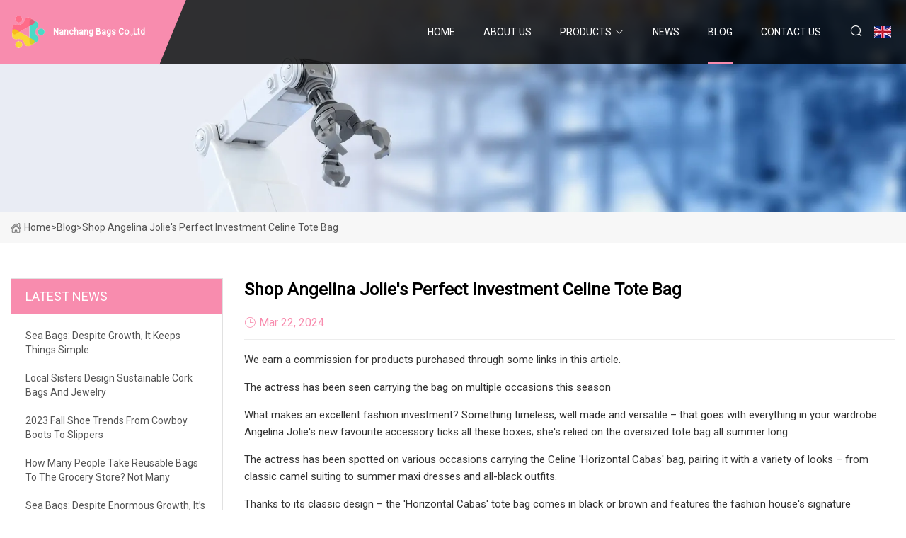

--- FILE ---
content_type: text/html; charset=utf-8
request_url: https://www.elamplighting.com/blog/shop-angelina-jolies-perfect-investment-celine-tote-bag.htm
body_size: 5160
content:
<!doctype html>
<html lang="en">
<head>
<meta charset="utf-8" />
<title>Shop Angelina Jolie's perfect investment Celine tote bag - Nanchang Bags Co.,Ltd</title>
<meta name="description" content="Shop Angelina Jolie's perfect investment Celine tote bag" />
<meta name="keywords" content="Shop Angelina Jolie's perfect investment Celine tote bag" />
<meta name="viewport" content="width=device-width, initial-scale=1.0" />
<meta name="application-name" content="Nanchang Bags Co.,Ltd" />
<meta name="twitter:card" content="summary" />
<meta name="twitter:title" content="Shop Angelina Jolie's perfect investment Celine tote bag - Nanchang Bags Co.,Ltd" />
<meta name="twitter:description" content="Shop Angelina Jolie's perfect investment Celine tote bag" />
<meta name="twitter:image" content="https://www.elamplighting.com/uploadimg/logo21464.png" />
<meta http-equiv="X-UA-Compatible" content="IE=edge" />
<meta property="og:site_name" content="Nanchang Bags Co.,Ltd" />
<meta property="og:type" content="article" />
<meta property="og:title" content="Shop Angelina Jolie's perfect investment Celine tote bag - Nanchang Bags Co.,Ltd" />
<meta property="og:description" content="Shop Angelina Jolie's perfect investment Celine tote bag" />
<meta property="og:url" content="https://www.elamplighting.com/blog/shop-angelina-jolies-perfect-investment-celine-tote-bag.htm" />
<meta property="og:image" content="https://www.elamplighting.com/uploadimg/logo21464.png" />
<link href="https://www.elamplighting.com/blog/shop-angelina-jolies-perfect-investment-celine-tote-bag.htm" rel="canonical" />
<link href="https://www.elamplighting.com/uploadimg/ico21464.png" rel="shortcut icon" type="image/x-icon" />
<link href="https://fonts.googleapis.com" rel="preconnect" />
<link href="https://fonts.gstatic.com" rel="preconnect" crossorigin />
<link href="https://fonts.googleapis.com/css2?family=Roboto:wght@400&display=swap" rel="stylesheet" />
<link href="https://www.elamplighting.com/themes/storefront/toast.css" rel="stylesheet" />
<link href="https://www.elamplighting.com/themes/storefront/pink/style.css" rel="stylesheet" />
<link href="https://www.elamplighting.com/themes/storefront/pink/page.css" rel="stylesheet" />
<script type="application/ld+json">
[{
"@context": "https://schema.org/",
"@type": "BreadcrumbList",
"itemListElement": [{
"@type": "ListItem",
"name": "Home",
"position": 1,
"item": "https://www.elamplighting.com/blog/shop-angelina-jolies-perfect-investment-celine-tote-bag.htm/"
},{
"@type": "ListItem",
"name": "Blog",
"position": 2,
"item": "https://www.elamplighting.com/blog.htm"
},{
"@type": "ListItem",
"name": "Shop Angelina Jolie's perfect investment Celine tote bag",
"position": 3,
"item": "https://www.elamplighting.com/blog/shop-angelina-jolies-perfect-investment-celine-tote-bag.htm"
}]},{
"@context": "http://schema.org",
"@type": "NewsArticle",
"mainEntityOfPage": {
"@type": "WebPage",
"@id": "https://www.elamplighting.com/blog/shop-angelina-jolies-perfect-investment-celine-tote-bag.htm"},
"headline": "Nanchang Bags Co.,Ltd",
"image": {
"@type": "ImageObject",
"url": "https://www.elamplighting.com"},
"datePublished": "",
"dateModified": "",
"author": {
"@type": "Organization",
"name": "Nanchang Bags Co.,Ltd",
"url": "https://www.elamplighting.com"},
"publisher": {
"@type": "Organization",
"name": "elamplighting.com",
"logo": {
"@type": "ImageObject",
"url": "https://www.elamplighting.com/uploadimg/logo21464.png"}},
"description": "Shop Angelina Jolie's perfect investment Celine tote bag"
}]
</script>
</head>
<body class="index">
<!-- header start -->
<header>
  <div class="container">
    <div class="head-logo"><a href="https://www.elamplighting.com/" title="Nanchang Bags Co.,Ltd"><img src="/uploadimg/logo21464.png" width="50" height="50" alt="Nanchang Bags Co.,Ltd"><span>Nanchang Bags Co.,Ltd</span></a></div>
    <div class="menu-btn"><em></em><em></em><em></em></div>
    <div class="head-content">
      <nav class="nav">
        <ul>
          <li><a href="https://www.elamplighting.com/">Home</a></li>
          <li><a href="/about-us.htm">About us</a></li>
          <li><a href="/products.htm">Products</a><em class="iconfont icon-xiangxia"></em>
            <ul class="submenu">
              <li><a href="/bags.htm">Bags</a></li>
              <li><a href="/slippers.htm">Slippers</a></li>
              <li><a href="/shoe-accessories.htm">Shoe Accessories</a></li>
              <li><a href="/paper-bag.htm">Paper Bag</a></li>
              <li><a href="/shoe-pole.htm">Shoe Pole</a></li>
              <li><a href="/shoe-rack.htm">Shoe Rack</a></li>
              <li><a href="/backpacks.htm">Backpacks</a></li>
              <li><a href="/nylon-bags.htm">Nylon Bags</a></li>
              <li><a href="/canvas-bags.htm">Canvas Bags</a></li>
              <li><a href="/cotton-bags.htm">Cotton Bags</a></li>
              <li><a href="/clutch-bags.htm">Clutch Bags</a></li>
              <li><a href="/kid-s-slippers.htm">Kid&#x27;s Slippers</a></li>
            </ul>
          </li>
          <li><a href="/news.htm">News</a></li>
          <li class="active"><a href="/blog.htm">Blog</a></li>
          <li><a href="/contact-us.htm">Contact us</a></li>
        </ul>
      </nav>
      <div class="head-search"><em class="iconfont icon-sousuo"></em></div>
      <div class="search-input">
        <input type="text" placeholder="Keyword" id="txtSearch" autocomplete="off">
        <div class="search-btn" onclick="SearchProBtn()" title="Search"><em class="iconfont icon-sousuo" aria-hidden="true"></em></div>
      </div>
      <div class="languagelist">
        <div title="Language" class="languagelist-icon"><span>Language</span></div>
        <div class="languagelist-drop"><span class="languagelist-arrow"></span>
          <ul class="languagelist-wrap">
             <li class="languagelist-active"><a href="https://www.elamplighting.com/blog/shop-angelina-jolies-perfect-investment-celine-tote-bag.htm"><img src="/themes/storefront/images/language/en.png" width="24" height="16" alt="English" title="en">English</a></li>
                                    <li>
                                        <a href="https://fr.elamplighting.com/blog/shop-angelina-jolies-perfect-investment-celine-tote-bag.htm">
                                            <img src="/themes/storefront/images/language/fr.png" width="24" height="16" alt="Français" title="fr">
                                            Français
                                        </a>
                                    </li>
                                    <li>
                                        <a href="https://de.elamplighting.com/blog/shop-angelina-jolies-perfect-investment-celine-tote-bag.htm">
                                            <img src="/themes/storefront/images/language/de.png" width="24" height="16" alt="Deutsch" title="de">
                                            Deutsch
                                        </a>
                                    </li>
                                    <li>
                                        <a href="https://es.elamplighting.com/blog/shop-angelina-jolies-perfect-investment-celine-tote-bag.htm">
                                            <img src="/themes/storefront/images/language/es.png" width="24" height="16" alt="Español" title="es">
                                            Español
                                        </a>
                                    </li>
                                    <li>
                                        <a href="https://it.elamplighting.com/blog/shop-angelina-jolies-perfect-investment-celine-tote-bag.htm">
                                            <img src="/themes/storefront/images/language/it.png" width="24" height="16" alt="Italiano" title="it">
                                            Italiano
                                        </a>
                                    </li>
                                    <li>
                                        <a href="https://pt.elamplighting.com/blog/shop-angelina-jolies-perfect-investment-celine-tote-bag.htm">
                                            <img src="/themes/storefront/images/language/pt.png" width="24" height="16" alt="Português" title="pt">
                                            Português
                                        </a>
                                    </li>
                                    <li>
                                        <a href="https://ja.elamplighting.com/blog/shop-angelina-jolies-perfect-investment-celine-tote-bag.htm"><img src="/themes/storefront/images/language/ja.png" width="24" height="16" alt="日本語" title="ja"> 日本語</a>
                                    </li>
                                    <li>
                                        <a href="https://ko.elamplighting.com/blog/shop-angelina-jolies-perfect-investment-celine-tote-bag.htm"><img src="/themes/storefront/images/language/ko.png" width="24" height="16" alt="한국어" title="ko"> 한국어</a>
                                    </li>
                                    <li>
                                        <a href="https://ru.elamplighting.com/blog/shop-angelina-jolies-perfect-investment-celine-tote-bag.htm"><img src="/themes/storefront/images/language/ru.png" width="24" height="16" alt="Русский" title="ru"> Русский</a>
                                    </li>
           </ul>
        </div>
      </div>
    </div>
  </div>
</header>
<!-- main end -->
<!-- main start -->
<main>
  <div class="inner-banner"><img src="/themes/storefront/images/inner-banner.webp" alt="Shop Angelina Jolie's perfect investment Celine tote bag">
    <div class="inner-content"><a href="https://www.elamplighting.com/"><img src="/themes/storefront/images/pagenav-homeicon.webp" alt="Home">Home</a> > <span>Blog</span> > <span>Shop Angelina Jolie's perfect investment Celine tote bag</span></div>
  </div>
  <div class="container">
    <div class="page-main">
      <div class="page-aside">
        <div class="aside-item">
          <div class="aside-title">LATEST NEWS</div>
          <ul class="latest-news">
            <li><a href="/blog/sea-bags-despite-growth-it-keeps-things-simple.htm">
              <div class="info"><span class="title">Sea Bags: Despite growth, it keeps things simple</span></div>
              </a></li>
            <li><a href="/blog/local-sisters-design-sustainable-cork-bags-and-jewelry.htm">
              <div class="info"><span class="title">Local Sisters Design Sustainable Cork Bags and Jewelry</span></div>
              </a></li>
            <li><a href="/blog/2023-fall-shoe-trends-from-cowboy-boots-to-slippers.htm">
              <div class="info"><span class="title">2023 Fall Shoe Trends From Cowboy Boots To Slippers</span></div>
              </a></li>
            <li><a href="/blog/how-many-people-take-reusable-bags-to-the-grocery-store-not-many.htm">
              <div class="info"><span class="title">How many people take reusable bags to the grocery store? Not many </span></div>
              </a></li>
            <li><a href="/blog/sea-bags-despite-enormous-growth-its-not-too-big-to-keep-things-simple.htm">
              <div class="info"><span class="title">Sea Bags: Despite enormous growth, it’s not too big to keep things simple</span></div>
              </a></li>
          </ul>
        </div>
        <div class="aside-item">
          <div class="aside-search">
            <input type="text" placeholder="Keyword" id="AsideSearch" autocomplete="off">
            <button id="AsideBtn" onclick="AsideSearch()"><em class="iconfont icon-sousuo" aria-hidden="true"></em></button>
          </div>
        </div>
      </div>
      <div class="page-content">
        <h1 class="newsdetails-title">Shop Angelina Jolie's perfect investment Celine tote bag</h1>
        <div class="newsdetails-dete"><span><em class="iconfont icon-shijian"></em>Mar 22, 2024</span></div>
        <article><p>We earn a commission for products purchased through some links in this article.</p><p>The actress has been seen carrying the bag on multiple occasions this season </p><p>What makes an excellent fashion investment? Something timeless, well made and versatile – that goes with everything in your wardrobe. Angelina Jolie's new favourite accessory ticks all these boxes; she's relied on the oversized tote bag all summer long.</p><p>The actress has been spotted on various occasions carrying the Celine 'Horizontal Cabas' bag, pairing it with a variety of looks – from classic camel suiting to summer maxi dresses and all-black outfits.  </p><p>Thanks to its classic design – the 'Horizontal Cabas' tote bag comes in black or brown and features the fashion house's signature Triomphe motif embroidery –  Celine's oversized tote is a great investment buy as it will never feel dated, can be worn whatever the season and, of course, fits all your essentials in. </p><p>XL tote bags are becoming increasingly popular, with brands like Saint Laurent, Marc Jacobs and Dior all producing larger styles.  The humble tote bag has been part of our everyday wardrobe for years now, and there are now so many more luxe alternatives to the cotton shoppers you might have accumulated over time. </p><p>Given the style's practicality, it comes as no real surprise that the luxury oversized tote is here to stay. Cassie Smart, head of womenswear at Matches Fashion, says more customers are investing in the larger bag size – a trend that shows no sign of slowing. “We have seen our customers gravitate towards larger totes and bags over the past year and we grew our buy by 35 per cent,” she told us when we first reported on this trend in 2021.</p><p>She added: "The tote has moved on from just a practical bag to carry your laptop to work in – many XL Bags, large totes and holdalls feel luxurious and are timeless investment pieces that our customer is engaged with." </p><p>Over the years, the XL tote has only grown in popularity, with Saint Laurent's 'Icare Maxi Shopper' named Lyst's "hottest product" of the final quarter of 2022. The platform saw a 46 per cent spike in searches for the style, after it was seen on the likes of Zoë Kravitz, Rosie Huntington-Whiteley, Bella Hadid and Sydney Sweeney.</p><p>Our favourite fashion and jewellery campaigns</p><p>Inside Beyoncé's 'Renaissance' world tour wardrobe</p><p>Clare Waight Keller for Uniqlo is coming</p><p>Hailey Bieber perfects smart casual dressing</p><p>Rihanna launches first maternity collection </p><p>Alana Hadid makes her catwalk debut</p><p>Meghan embraces the colour of the season, 'latte'</p><p>Style Notes: Hailey Bieber embodies quiet luxury </p><p>Amal Clooney wears a classic straw summer hat</p><p>Video: Life Lessons with America Ferrera</p><p>Phoebe Philo's new website is live</p><p>The best celebrity catwalk cameos</p></article>
        <div class="sharewrap"></div>
        <div class="prodetails-link">
          <div class="item prev"><em class="iconfont icon-xiangzuo"></em>previous: <a href="/blog/the-all.htm">The all</a></div>
          <div class="item next"><a href="/blog/ndsu-eastern-washington-meet-in-first-college-football-game-at-us-bank-stadium.htm">&#x9;NDSU, Eastern Washington Meet in First College Football Game at U.S. Bank Stadium </a> :next<em class="iconfont icon-xiangyou"></em></div>
        </div>
        <div class="prodetails-feedback" id="send">
          <div class="pro-description"></div>
          <input type="hidden" id="in-domain" value="elamplighting.com">
          <div class="feedback">
            <div class="item">
              <label>Name: <span>*</span></label>
              <input type="text" id="in-name">
            </div>
            <div class="item">
              <label>E-mail: <span>*</span></label>
              <input type="text" id="in-email">
            </div>
            <div class="item">
              <label>Phone/WhatsApp: <span>*</span></label>
              <input type="text" id="in-phone">
            </div>
            <div class="item">
              <label>Subject: <span>*</span></label>
              <input type="text" id="in-subject">
            </div>
            <div class="item">
              <label>Content: <span>*</span></label>
              <textarea name="" id="in-content"></textarea>
            </div>
            <div class="sendbtn" id="SubmitName" onclick="SendInquiry()"><span>Send to us</span></div>
          </div>
        </div>
      </div>
    </div>
  </div>
</main>
 
<!-- main end -->
<!-- footer start -->
<footer>
  <div class="container">
    <div class="foot-item foot-item1"><a href="https://www.elamplighting.com/" class="foot-logo" title="Nanchang Bags Co.,Ltd"><img src="/uploadimg/logo21464.png" width="50" height="50" alt="Nanchang Bags Co.,Ltd"></a>
      <div class="foot-newsletter">
        <input id="newsletterInt" placeholder="Your Email Address" type="text">
        <button id="newsletterBtn" title="Email"><em class="iconfont icon-zhixiangyou"></em></button>
      </div>
      <div id="newsletter-hint"></div>
      <p class="newsletter-tip">Have a question?<a href="https://www.elamplighting.com/">Click here</a></p>
      <div class="foot-share"><a href="#" rel="nofollow" title="facebook"><em class="iconfont icon-facebook"></em></a><a href="#" rel="nofollow" title="linkedin"><em class="iconfont icon-linkedin"></em></a><a href="#" rel="nofollow" title="twitter"><em class="iconfont icon-twitter-fill"></em></a><a href="#" rel="nofollow" title="youtube"><em class="iconfont icon-youtube"></em></a><a href="#" rel="nofollow" title="instagram"><em class="iconfont icon-instagram"></em></a><a href="#" rel="nofollow" title="TikTok"><em class="iconfont icon-icon_TikTok"></em></a></div>
    </div>
    <div class="foot-item foot-item2">
      <div class="foot-title">QUICK LINKS</div>
      <ul>
        <li><a href="https://www.elamplighting.com/">Home</a></li>
        <li><a href="/about-us.htm">About us</a></li>
        <li><a href="/products.htm">Products</a></li>
        <li><a href="/news.htm">News</a></li>
        <li><a href="/blog.htm">Blog</a></li>
        <li><a href="/contact-us.htm">Contact us</a></li>
        <li><a href="/sitemap.xml">Sitemap</a></li>
        <li><a href="/privacy-policy.htm">Privacy Policy</a></li>
      </ul>
    </div>
    <div class="foot-item foot-item3">
      <div class="foot-title">PRODUCT CATEGORY</div>
      <ul>
        <li><a href="/bags.htm">Bags</a></li>
        <li><a href="/slippers.htm">Slippers</a></li>
        <li><a href="/shoe-accessories.htm">Shoe Accessories</a></li>
        <li><a href="/paper-bag.htm">Paper Bag</a></li>
        <li><a href="/shoe-pole.htm">Shoe Pole</a></li>
        <li><a href="/shoe-rack.htm">Shoe Rack</a></li>
        <li><a href="/backpacks.htm">Backpacks</a></li>
        <li><a href="/nylon-bags.htm">Nylon Bags</a></li>
      </ul>
    </div>
    <div class="foot-item foot-item4">
      <div class="foot-title">PARTNER COMPANY</div>
      <ul>
<li><a href="https://www.kaisonfreezer.com/commercial-ice-machine/ice-cube-machine/nugget-ice-maker.html" target="_blank">Nugget Ice Maker suppliers</a></li><li><a href="https://www.strippackingmachine.com/" target="_blank">Food Blister Packaging Machine</a></li><li><a href="https://www.hdfocusdisplay.com/interactive-board/55-interactive-board/" target="_blank">Wholesale 55&#x27;&#x27; Interactive Board</a></li><li><a href="https://www.prcxi-liquidmoving.com/counter-automatic-pipetting-workstation/single-pin-picking-workstations.html" target="_blank">Single Pin Picking Workstations</a></li><li><a href="https://www.kingkoauto.com/engine/timing-cover-and-timing-kit/thermostat-housing-06b121111g.html" target="_blank">Thermostat Housing 06b121111g</a></li><li><a href="https://www.bettermost.com/suction-catheter/feeding-tube/" target="_blank">Custom Feeding Tube</a></li><li><a href="https://www.liferevita.com/" target="_blank">NMN Capsules</a></li><li><a href="https://www.cdwsfm.com/gyoza-machine/gyoza-wrapper-making-machine.html" target="_blank">gyoza wrapper making machine</a></li>      </ul>
    </div>
  </div>
  <div class="foot-copyright">
    <p>Copyright &copy; elamplighting.com, all rights reserved.&nbsp;&nbsp;E-mail: <a href="daniel@elamplighting.com" target="_blank"><span class="__cf_email__" data-cfemail="a6c2c7c8cfc3cae6c3cac7cbd6cacfc1ced2cfc8c188c5c9cb">[email&#160;protected]</span></a></p>
  </div>
  <div class="gotop"><em class="iconfont icon-xiangshang"></em></div>
</footer>
<!-- footer end -->
 
<!-- script start -->
<script data-cfasync="false" src="/cdn-cgi/scripts/5c5dd728/cloudflare-static/email-decode.min.js"></script><script src="https://www.elamplighting.com/themes/storefront/js/jquery3.6.1.js"></script>
<script src="https://www.elamplighting.com/themes/storefront/js/vanilla-lazyload.js"></script>
<script src="https://www.elamplighting.com/themes/storefront/js/toast.js"></script>
<script src="https://www.elamplighting.com/themes/storefront/js/style.js"></script>
<script src="https://www.elamplighting.com/themes/storefront/js/page.js"></script>
<script src="https://www.elamplighting.com/themes/storefront/js/axios.min.js"></script>
<script src="https://www.elamplighting.com/themes/storefront/js/contact.js"></script>
<script src="https://www.elamplighting.com/themes/storefront/js/share.js"></script>
<script type="text/javascript" src="//info.53hu.net/traffic.js?id=08a984h6ak"></script>
<script defer src="https://static.cloudflareinsights.com/beacon.min.js/vcd15cbe7772f49c399c6a5babf22c1241717689176015" integrity="sha512-ZpsOmlRQV6y907TI0dKBHq9Md29nnaEIPlkf84rnaERnq6zvWvPUqr2ft8M1aS28oN72PdrCzSjY4U6VaAw1EQ==" data-cf-beacon='{"version":"2024.11.0","token":"cfc35dbbd1634f6e81274c9d093586e7","r":1,"server_timing":{"name":{"cfCacheStatus":true,"cfEdge":true,"cfExtPri":true,"cfL4":true,"cfOrigin":true,"cfSpeedBrain":true},"location_startswith":null}}' crossorigin="anonymous"></script>
</body>
</html>
